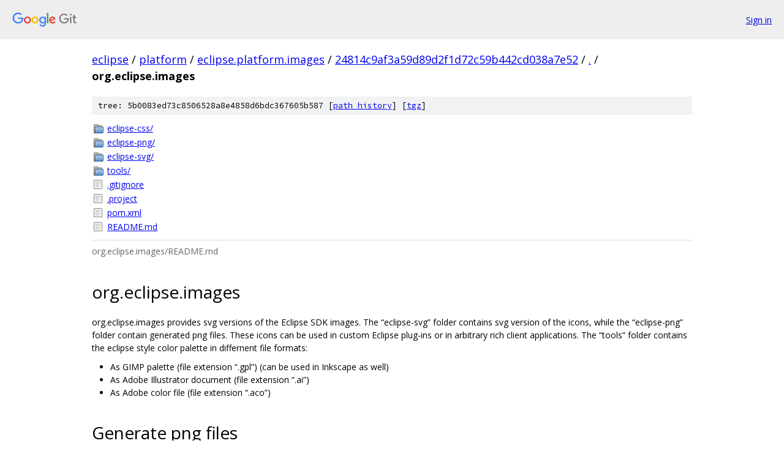

--- FILE ---
content_type: text/html; charset=utf-8
request_url: https://eclipse.googlesource.com/platform/eclipse.platform.images/+/24814c9af3a59d89d2f1d72c59b442cd038a7e52/org.eclipse.images
body_size: 1365
content:
<!DOCTYPE html><html lang="en"><head><meta charset="utf-8"><meta name="viewport" content="width=device-width, initial-scale=1"><title>org.eclipse.images - platform/eclipse.platform.images - Git at Google</title><link rel="stylesheet" type="text/css" href="/+static/base.css"><link rel="stylesheet" type="text/css" href="/+static/doc.css"><link rel="stylesheet" type="text/css" href="/+static/prettify/prettify.css"><!-- default customHeadTagPart --></head><body class="Site"><header class="Site-header"><div class="Header"><a class="Header-image" href="/"><img src="//www.gstatic.com/images/branding/lockups/2x/lockup_git_color_108x24dp.png" width="108" height="24" alt="Google Git"></a><div class="Header-menu"> <a class="Header-menuItem" href="https://accounts.google.com/AccountChooser?faa=1&amp;continue=https://eclipse.googlesource.com/login/platform/eclipse.platform.images/%2B/24814c9af3a59d89d2f1d72c59b442cd038a7e52/org.eclipse.images">Sign in</a> </div></div></header><div class="Site-content"><div class="Container "><div class="Breadcrumbs"><a class="Breadcrumbs-crumb" href="/?format=HTML">eclipse</a> / <a class="Breadcrumbs-crumb" href="/platform/">platform</a> / <a class="Breadcrumbs-crumb" href="/platform/eclipse.platform.images/">eclipse.platform.images</a> / <a class="Breadcrumbs-crumb" href="/platform/eclipse.platform.images/+/24814c9af3a59d89d2f1d72c59b442cd038a7e52">24814c9af3a59d89d2f1d72c59b442cd038a7e52</a> / <a class="Breadcrumbs-crumb" href="/platform/eclipse.platform.images/+/24814c9af3a59d89d2f1d72c59b442cd038a7e52/">.</a> / <span class="Breadcrumbs-crumb">org.eclipse.images</span></div><div class="TreeDetail"><div class="u-sha1 u-monospace TreeDetail-sha1">tree: 5b0083ed73c8506528a8e4858d6bdc367605b587 [<a href="/platform/eclipse.platform.images/+log/24814c9af3a59d89d2f1d72c59b442cd038a7e52/org.eclipse.images">path history</a>] <span>[<a href="/platform/eclipse.platform.images/+archive/24814c9af3a59d89d2f1d72c59b442cd038a7e52/org.eclipse.images.tar.gz">tgz</a>]</span></div><ol class="FileList"><li class="FileList-item FileList-item--gitTree" title="Tree - eclipse-css/"><a class="FileList-itemLink" href="/platform/eclipse.platform.images/+/24814c9af3a59d89d2f1d72c59b442cd038a7e52/org.eclipse.images/eclipse-css/">eclipse-css/</a></li><li class="FileList-item FileList-item--gitTree" title="Tree - eclipse-png/"><a class="FileList-itemLink" href="/platform/eclipse.platform.images/+/24814c9af3a59d89d2f1d72c59b442cd038a7e52/org.eclipse.images/eclipse-png/">eclipse-png/</a></li><li class="FileList-item FileList-item--gitTree" title="Tree - eclipse-svg/"><a class="FileList-itemLink" href="/platform/eclipse.platform.images/+/24814c9af3a59d89d2f1d72c59b442cd038a7e52/org.eclipse.images/eclipse-svg/">eclipse-svg/</a></li><li class="FileList-item FileList-item--gitTree" title="Tree - tools/"><a class="FileList-itemLink" href="/platform/eclipse.platform.images/+/24814c9af3a59d89d2f1d72c59b442cd038a7e52/org.eclipse.images/tools/">tools/</a></li><li class="FileList-item FileList-item--regularFile" title="Regular file - .gitignore"><a class="FileList-itemLink" href="/platform/eclipse.platform.images/+/24814c9af3a59d89d2f1d72c59b442cd038a7e52/org.eclipse.images/.gitignore">.gitignore</a></li><li class="FileList-item FileList-item--regularFile" title="Regular file - .project"><a class="FileList-itemLink" href="/platform/eclipse.platform.images/+/24814c9af3a59d89d2f1d72c59b442cd038a7e52/org.eclipse.images/.project">.project</a></li><li class="FileList-item FileList-item--regularFile" title="Regular file - pom.xml"><a class="FileList-itemLink" href="/platform/eclipse.platform.images/+/24814c9af3a59d89d2f1d72c59b442cd038a7e52/org.eclipse.images/pom.xml">pom.xml</a></li><li class="FileList-item FileList-item--regularFile" title="Regular file - README.md"><a class="FileList-itemLink" href="/platform/eclipse.platform.images/+/24814c9af3a59d89d2f1d72c59b442cd038a7e52/org.eclipse.images/README.md">README.md</a></li></ol><div class="InlineReadme"><div class="InlineReadme-path">org.eclipse.images/README.md</div><div class="doc"><h1><a class="h" name="org_eclipse_images" href="#org_eclipse_images"><span></span></a>org.eclipse.images</h1><p>org.eclipse.images provides svg versions of the Eclipse SDK images. The &ldquo;eclipse-svg&rdquo; folder contains svg version of the icons, while the &ldquo;eclipse-png&rdquo; folder contain generated png files. These icons can be used in custom Eclipse plug-ins or in arbitrary rich client applications. The &ldquo;tools&rdquo; folder contains the eclipse style color palette in differnent file formats:</p><ul><li>As GIMP palette (file extension &ldquo;.gpl&rdquo;) (can be used in Inkscape as well)</li><li>As Adobe Illustrator document (file extension &ldquo;.ai&rdquo;)</li><li>As Adobe color file (file extension &ldquo;.aco&rdquo;)</li></ul><h1><a class="h" name="Generate-png-files" href="#Generate-png-files"><span></span></a><a class="h" name="generate-png-files" href="#generate-png-files"><span></span></a>Generate png files</h1><p>To generate the png files based on the svg files, see the README.md file in the org.eclipse.images.renderer plug-in.</p><p>When you add a file &ldquo;example.svg&rdquo;, also add both the generated &ldquo;example.png&rdquo; and &ldquo;<a href="mailto:example@2x.png">example@2x.png</a>&rdquo;.</p><p>##License</p><p><a href="http://wiki.eclipse.org/EPL">Eclipse Public License (EPL) v1.0</a></p></div></div></div></div> <!-- Container --></div> <!-- Site-content --><footer class="Site-footer"><div class="Footer"><span class="Footer-poweredBy">Powered by <a href="https://gerrit.googlesource.com/gitiles/">Gitiles</a>| <a href="https://policies.google.com/privacy">Privacy</a>| <a href="https://policies.google.com/terms">Terms</a></span><span class="Footer-formats"><a class="u-monospace Footer-formatsItem" href="?format=TEXT">txt</a> <a class="u-monospace Footer-formatsItem" href="?format=JSON">json</a></span></div></footer></body></html>